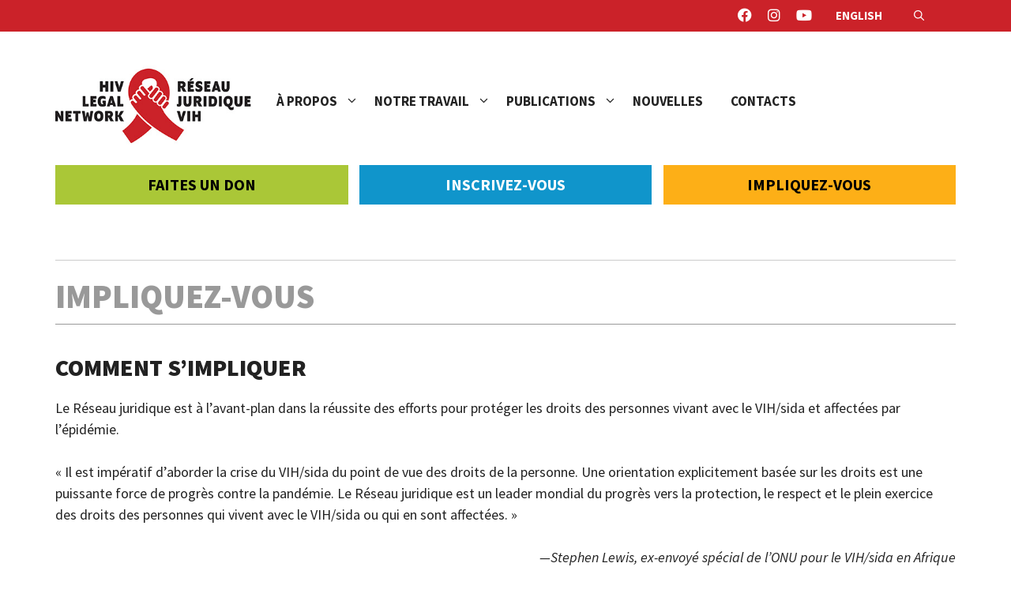

--- FILE ---
content_type: text/css
request_url: https://www.hivlegalnetwork.ca/site/wp-content/themes/generatepress_child/style.css?ver=1668565457
body_size: 21313
content:
/*
 Theme Name:   GeneratePress Child
 Theme URI:    https://generatepress.com
 Description:  Default GeneratePress child theme
 Author:       Tom Usborne
 Author URI:   https://tomusborne.com
 Template:     generatepress
 Version:      0.1
*/



/* main navigation */

@media only screen and (min-width: 1140px) {
	.site-header .inside-header {
		padding-left: 0;
	}
}
	
.site-header .inside-header {
	padding-bottom: 0;
}

.site-header .inside-header .site-logo {
	float: left;
}

.nav-float-right #site-navigation {
	margin-left: 30px;
	margin-top: -12px;
}

.main-navigation .main-nav ul li {
	padding-bottom: 0;
}

.main-navigation .main-nav ul li a {
	padding-left: 0px;
	line-height: 30px;
}

.main-navigation .main-nav ul ul {
	padding-bottom: 20px;
}

.secondary-navigation .main-nav ul li.social-media-icon a span {
	top: -800px;
	position: absolute;
}

.secondary-navigation .main-nav ul li.social-media-icon a {
	padding-left: 10px;
	padding-right: 10px;
	font-size: 18px;
}

.secondary-navigation .main-nav ul li {
	padding-bottom: 0;
}

@media only screen and (max-width: 768px) {
	.inside-header {
		padding: 0px;
	}
	
	.inside-header .site-logo {
		margin-left: 30px
	}
	
	.inside-header .main-navigation .menu-toggle {
		margin-right: 30px;
	}
	
	.nav-float-right #site-navigation {
		margin-left: 0;
	}
	
	.inside-header #menu-main-menu a {
		padding-left: 10px;
	}
	
	.main-navigation .main-nav ul li a {
		padding-left: 0px;
		line-height: 60px;
	}
	
}

@media only screen and (max-width: 500px) {
	.inside-header .site-logo {
		margin-left: 20px
	}
	
	.inside-header .main-navigation .menu-toggle {
		margin-right: 15px;
	}
	
	.inside-header .site-logo img {
		max-width: 200px;
	}
	
}

.navigation-search input[type="search"] {
	height: 60px;
	  box-shadow: 0 4px 8px 0 rgba(0, 0, 0, 0.15), 0 4px 8px 0 rgba(0, 0, 0, 0.15);
  border-radius: 4px;
}
}

.mobile-menu-control-wrapper .menu-toggle,
.mobile-menu-control-wrapper .menu-toggle:focus {
	background-color:#eee;
}

.mobile-menu-control-wrapper .menu-toggle:hover,
.mobile-menu-control-wrapper .menu-toggle:active {
	background-color:#ccc;
}

.mobile-menu-control-wrapper .menu-toggle::before {
	content: 'Menu';
	margin-right: 5px;
}

.has-inline-mobile-toggle #site-navigation.toggled {
	background-color: #fff;
}

.main-navigation.toggled .main-nav li {
	border-top:1px solid #999;
}

.main-navigation.toggled .main-nav li li {
	border: none;
}

.main-navigation .main-nav ul li a {
	padding-right: 35px;
}

/*disable toggle for secondary navigation*/

.secondary-navigation .menu-toggle {
      display: none;
}

@media(max-width: 768px) {
    .secondary-navigation {
        text-align: center !important;
    }
    .secondary-navigation ul {
        display: block;
    }
    .secondary-navigation .sf-menu>li {
        float: none;
        display: inline-block !important;
    }
}

/*notificaiton bar */

.mtsnb-button-type .mtsnb-link {
	background-color: #0a7cbb;
	padding: 5px 12px;
	border-radius: 2px;
}


/*upper buttons located below nav */

.donate-subscribe-get-involved {
	display:block;
	padding-bottom: 20px;
}

.donate-subscribe-get-involved .donate-etc-inner {
	max-width: 1140px;
	margin: 0 auto;
}

.donate-subscribe-get-involved ul {
	margin: 0;
	padding: 0;
	list-style-type: none;
}

.donate-subscribe-get-involved ul li {
	float: left;
	width:32.5%;
	margin-right: 1.25%;
}

.donate-subscribe-get-involved ul li.get-involved-button {
	margin-right: 0;
}

.donate-subscribe-get-involved ul li a {
	display: block;
	background-color:black;
	text-align: center;
	text-decoration: none;
	font-family: inherit;
	text-transform: uppercase;
	padding: 10px;
	font-weight: 700;
	font-size: 20px;
	color: #fff;
}

.donate-subscribe-get-involved ul li.donate-button a {
	background-color: #aac737;
	color: #000;
}

.donate-subscribe-get-involved ul li.donate-button a:hover {
	background-color: #96b729;
}

.donate-subscribe-get-involved ul li.subscribe-button a {
	background-color: #1095CB;
}

.donate-subscribe-get-involved ul li.subscribe-button a:hover {
	background-color: #1979c0;
}

.donate-subscribe-get-involved ul li.get-involved-button a {
	background-color:#fdaf17;
	color: #000;
}

.donate-subscribe-get-involved ul li.get-involved-button a:hover {
	background-color:#f99c10;
}

@media only screen and (max-width: 500px) {
	.donate-subscribe-get-involved ul li a {
		font-size: 16px;
	}
}

@media only screen and (max-width: 400px) {
	.donate-subscribe-get-involved.en ul li a {
		font-size: 14px;
	}
}

/* main content area */

.one-container .site-content {
	padding-bottom: 60px;
}

.site-content .content-area {
	border-top:1px solid #ccc;
	padding-top: 20px;
}

@media only screen and (min-width: 1140px) {
	.one-container .site-content {
		padding-left: 0;
		padding-right: 0;
		padding-bottom: 80px;
	}
}

.site-content img {
	margin-bottom: 25px;
}

.site-content img.image-border {
	border: 1px solid #ccc;
}

ul.no-bullet {
	list-style-type: none;
	margin-left: 0;
	padding-left: 0;
}

ul li,
ol li {
	padding-bottom: 10px;
}

ul ul,
ol ol,
ul ol,
ol ul {
	padding-top: 10px;
}

@media only screen and (max-width: 500px) {
	h1 {
		font-size: 38px;
	}
	
	ul,
	ol {
		margin-left: 0;
		padding-left: 0;
	}
	
}

@media only screen and (max-width: 400px) {
	h1 {
		font-size: 36px;
	}
}

strong.h3 {
	font-family: Source Sans Pro, sans-serif;
font-weight: 700;
font-size: 26px;
	color: #666;
	line-height: 1.2;
}

.red {
	color: #cb2229 !important;
}

.blue {
	color:#1095CB !important;
}

.green {
	color: #96b729 !important;
}

.orange {
	color: #fdaf17 !important;
}

/* main content home page */

@media only screen and (max-width: 768px) {
	.su-row .su-column.home-post-one,
	.su-row .su-column.home-post-two,
	.su-row .su-column.home-post-three-four {
		width:100%;
		margin-left: 0;
		float: none;
	}
}

@media only screen and (min-width: 768px) {
	.su-row .su-column.home-post-one {
	width:32.5%;
	margin-left: 0;
}

.su-row .su-column.home-post-two,
.su-row .su-column.home-post-three-four {
	width:32.5%;
	margin-left: 1.25%;
}
}

.home-post-one .home-post-image,
.home-post-two .home-post-image {
	height: 225px;
	background-repeat: no-repeat;
	background-size: cover;
	background-position: center center;
	margin-bottom: 40px;
}

h2.home-h2,
.home-post-one h2,
.home-post-two h2,
.home-post-three-four h2 {
	font-size: 24px;
	line-height: 1.1em;
}

.home-post-one a,
.home-post-two a,
.home-post-three-four a {
	white-space: nowrap;
	font-weight:600;
	margin-left: 5px;
}

.home-post-one h2,
.home-post-two h2,
.home-post-one p,
.home-post-two p {
	padding-right: 5px;
}

.home-post-one h2 {
	color: #aac737;
}

.home-post-one h2 a,
.home-post-two h2 a,
.home-post-three h2 a,
.home-post-four h2 a {
	color: inherit;
	font-weight: inherit;
	text-decoration: inherit;
	white-space: normal;
	margin-left: 0;
}

.home-post-three h2 a,
.home-post-four h2 a {
	color: #fff !important;
}

.home-post-two h2 {
	color: #cb2229;	
}

.home-post-three-four .home-post-three,
.home-post-three-four .home-post-four {
	color: #fff;
	padding: 20px 20px 10px 20px;
}

.home-post-three-four .home-post-three h2,
.home-post-three-four .home-post-four h2 {
	color: #fff;
}

.home-post-three-four p {
	line-height: 1.3;
}

.home-post-three-four .home-post-three {
	margin-bottom: 15px;
}

.home-post-three-four .home-post-three a,
.home-post-three-four .home-post-four a {
	color: #fff;
}

.home-post-three-four .home-post-three a:hover,
.home-post-three-four .home-post-four a:hover {
	color: #000;
}


.home-post-three-four .home-post-three {
	background-color:#797B7B;
}

.home-post-three-four .home-post-four {
	background-color:#1095CB;
}

.home-post-one .home-post-link,
.home-post-two .home-post-link,
.home-post-three .home-post-link,
.home-post-four .home-post-link {
	padding-left: 0 !important;
	margin-left: 0 !important;
	display: block;
}

.home-post-one .home-post-image-link,
.home-post-two .home-post-image-link {
	display: block;
	height: 225px;
	margin-left: 0;
}

.home .su-posts-list-loop {
	margin: 0 0 0 0;
	padding: 0;
	list-style-type: none;
}

.home .su-posts-list-loop li {
	padding-bottom: 10px;
}

.home .su-posts-list-loop li a {
	color: #666;
	text-decoration: none;
}

.home .su-posts-list-loop li a:hover {
	text-decoration: underline;
}

.home .more-right {
	text-align: right;
}

.home .hln-mobile {
	display: none;
}

@media only screen and (max-width: 768px) {
	.home .hln-mobile {
		display: block;
	}
	
	.home .hln-desktop {
		display: none;
	}
}



/* single posts */

body.single article .entry-header {
	border-bottom: 1px solid #999;
	padding-bottom: 10px;
}

article.type-post h1.entry-title,
article.type-publication h1.entry-title,
article.type-news h1.entry-title {
	font-size: 32px;
	line-height: 1.1em;
	padding-right: 8%;
}

article.type-news h1.entry-title::before {
	display: block;
	content:"News Article";
	font-size: 50%;
	color:#333;
	padding-bottom: 20px;
}

article.type-publication h1.entry-title::before {
	display: block;
	content:"Publication";
	font-size: 50%;
	color:#333;
	padding-bottom: 20px;
}

article.type-post .resource-note,
.page-id-8650 .resource-note {
	display: none;
}

/* remove standard meta data because of cpt duplication */

.entry-meta {
	display: none;
}

/* meta data size */

.entry-meta-tu-cpt {
	font-size: 85%;
	line-height: 1.5;
	color: #666;
	padding-top: 25px;
}

/* text before published date */

body.english .entry-meta-tu-cpt .entry-date::before {
	content:"Published on: ";
	font-style: italic;
}

body.french .entry-meta-tu-cpt .entry-date::before {
	content:"Publié : ";
	font-style: italic;
}

/* tags */

footer.entry-meta-tu-cpt {
	color: transparent;
	padding-top: 40px;
}

footer.entry-meta-tu-cpt span.tags-links a {
	margin-right: 0.5em;
	padding: 0.4em 0.6em;
	margin-top: 0.5em;
	border: 1px solid #666;
	border-radius: 0.25rem;
	color: #666;
	text-decoration: none;
}

footer.entry-meta-tu-cpt span.tags-links a:hover {
	background-color: #1e73be;
	border-color:#1e73be;
	color: #fff;
}

footer.entry-meta-tu-cpt span.tags-links .icon-tags {
	display: none;
}

/*publication download button */

.site-main .download-link-button a {
	display: inline-block;
	background-color: #aac737;
	text-align: center;
	text-decoration: none;
	font-family: inherit;
	text-transform: uppercase;
	padding: 10px 30px;
	font-weight: 700;
	font-size: 20px;
	color: #fff;
}

.site-main .download-link-button a:hover {
	background-color: #96b729;
}

/*   */

html body a.download-link::after, html body a.download-link::before {
	display: none !important;
}


/*meta data - needs fixing */

.inside-article #pubMeta {
	border-top: 1px solid #999;
	padding: 20px 0;
	border-bottom: 1px solid #999;
	margin-top: 40px;
	clear: both;
}

.inside-article #pubMeta .pubMetaTitle {
	width: 20%;
	float: left;
	clear: left;
	font-size: 90%;
	font-weight: 700;
	text-transform: uppercase;
}

.inside-article #pubMeta .pubMetaData {
	width:80%;
	float: left;
	font-size: 90%;
}

/* related publications */

.pageFooter {
	width: 100%;
	background-color: #CCCCCC;
	padding: 15px 15px 25px 15px;
	margin-bottom: 20px;
	clear: both;
}

/* related publications original styling */

.pageFooter h1 {
	color: #fff;
	text-transform: uppercase;
	font-family: 'Source Sans Pro', sans-serif;
	font-size: 20px;
	margin-bottom: 10px;
}


.pageFooter h2 {
  color: #000000;
  text-transform: uppercase;
  font-family: 'Source Sans Pro', sans-serif;
  font-size: 16px;
  display: inline;
}

.pageFooter ul {
	margin-left: 15px;
	padding-left: 0;
}

.pageFooter a {
	text-decoration: none;
	color: #000000;
	font-size: inherit !important;
}

.pageFooter a:hover {
	text-decoration: underline;
}


/* formidable styles */

.frm_submit button {
	display: inline-block;
	background-color: #aac737 !important;
	text-align: center !important;
	text-decoration: none !important;
	font-family: inherit !important;
	text-transform: uppercase !important;
	padding: 10px 30px !important;
	font-weight: 700 !important;
	font-size: 20px !important;
	color: #fff !important;
	border-color: #aac737 !important;
}

.frm_submit button:hover {
	background-color: #96b729 !important;
	border-color: #96b729 !important;
}

/* tabs */

.site-main .su-tabs {
	padding:2px;
}


.site-main .su-tabs .su-tabs-nav span {
	font-size: 20px;
	font-weight: 700;
	text-transform: uppercase;
	color: #666;
}

.site-main .su-tabs .su-tabs-nav span:hover,
.site-main .su-tabs .su-tabs-nav span.su-tabs-current {
	color: #1095CB;
}

.site-main .su-tabs .su-post {
	padding-bottom: 20px;
	border-bottom: 1px solid #ccc;
	margin-bottom: 20px;
}

.site-main .su-tabs .su-post .su-post-title {
	margin-bottom: 0;
	line-height: 1em;
}

.site-main .su-tabs .su-post .su-post-title a {
	font-size: 24px;
	text-decoration: none;
	font-weight: 800;
	color: #333;
	text-transform: uppercase;
}

.site-main .su-tabs .su-post .su-post-title a:hover {
	color: #cb2229;
}

.site-main .su-tabs .su-post .su-post-meta {
	font-size: 16px;
}

.site-main .su-tabs .su-post .su-post-excerpt {
	font-size: 18px;
}

.site-main .su-tabs .su-post .su-post-thumbnail {
	display: none;
}


.site-main .su-tabs p {
	font-size: 18px;
}


/* expand */

.site-main .profile-text h2 span {
	font-size: 22px;
	font-weight: 700;
	text-transform: none;
	color: #999;
	display: inline-block;
}

.site-main .profile-text.donor h2 span {
	color: #cb2229;
	text-transform: uppercase;
	display: inline;
	white-space: nowrap;
}

.site-main .su-expand-link a {
	color: var(--accent) !important;
	text-decoration: underline !important;
}

.site-main .su-expand-link a:hover {
	color: #cb2229 !important;
}

.site-main .board-profile h3 {
	font-size: 24px;
}

.site-main .board-profile h3 span {
	font-weight: 700;
	color: #999;
	font-size: .8em;
	white-space: nowrap;
}

/* accordian */

.site-main .su-accordion .su-spoiler {
	margin: 0 !important;
	border-bottom: 3px solid #fff;
}

.su-accordion .su-spoiler .su-spoiler-title {
	font-size: 24px;
	background-color: #aaaaaa;
	padding: 20px 20px 20px 40px;
}

.su-accordion .su-spoiler .su-spoiler-title span {
	color: #fff;
	text-transform: uppercase;
}

.su-accordion .su-spoiler .su-spoiler-title .su-spoiler-icon {
	padding: 13px;
	font-size: 20px;
	color: #ddd;
}

.su-accordion .su-spoiler .su-spoiler-content {
	border: 1px solid #ccc;
	border-top: none;
	padding: 1em 1em 2em 1em;
}

.su-accordion .su-spoiler.drugs-harm-reduction .su-spoiler-title {
	background-color: #aac737;
	color: #fff;
}

.su-accordion .su-spoiler.drugs-harm-reduction .su-spoiler-title .su-spoiler-icon {
	color: #000;
}

.su-accordion .su-spoiler.resources-lawyers .su-spoiler-title {
	background-color: #1095cb;
	color: #fff;
}

.su-accordion .su-spoiler.resources-lawyers .su-spoiler-title .su-spoiler-icon {
	color: #000;
}

.drugs-and-harm-reduction-content {
  background-image: url(images/background-election.png);
  background-repeat: no-repeat;
  background-position: right top;
}

.su-accordion .su-spoiler.drugs-harm-reduction.take-action .su-spoiler-title {
	background-color: transparent;
	background-image: url(images/harm-take-action-header-background.png);
}

/*su notes */

.su-note.highlight-box,
.su-note.highlight-box .su-note-inner {
	border: none;
	background-color: #1095cb;
	color: #fff;
}

.su-note.highlight-box .su-note-inner {
	padding: 25px 25px 35px 25px;
}

.su-note.highlight-box .large {
	font-size: 1.5em;
	line-height: 1.2em;
	font-weight: 700;
}

/*su button */

.content-area a.su-button.su-button-style-default {
	border: none !important;
	border-radius:0 !important;
	font-weight: 700;
}

/* resource kit */

div.resource-table-of-contents {
	background-color: #1095cb;
	padding: 20px 20px 20px 40px;
	color: #000;
	border-bottom: 3px solid #fff;
}

div.resource-table-of-contents h2 {
	color: #fff;
}

div.resource-table-of-contents a {
	text-transform: uppercase;
	color: #fff;
	font-size: 20px;
	text-decoration: none;
	font-weight: 700;
}

div.resource-table-of-contents ul {
	padding-left: 0;
	margin-left: 12px;
}

div.resource-table-of-contents a:hover {
	text-decoration: underline;
}

/* our work highlight content styles */


@media only screen and (max-width: 768px) {
	.su-row .su-column.our-work-news-one,
	.su-row .su-column.our-work-news-two,
	.su-row .su-column.our-work-news-three {
		width:100%;
		margin-left: 0;
		float: none;
	}
}

@media only screen and (min-width: 768px) {
	.su-row .su-column.our-work-news-one {
	width:32.5%;
	margin-left: 0;
}

.su-row .su-column.our-work-news-two,
.su-row .su-column.our-work-news-three {
	width:32.5%;
	margin-left: 1.25%;
}
}


.our-work-news-one .our-work-news-image,
.our-work-news-two .our-work-news-image,
.our-work-news-three .our-work-news-image {
	height: 225px;
	background-repeat: no-repeat;
	background-size: cover;
	background-position: center center;
	margin-bottom: 40px;
}

.our-work-news-one h3,
.our-work-news-two h3,
.our-work-news-three h3 {
	font-size: 24px;
	line-height: 1.1em;
	text-transform: uppercase;
	font-weight: 800;
	color: #a6c300;
}

.pageFooter.video-links {
	background-color: #238fcf;
	color: #fff;
}

.pageFooter.video-links h2 {
	font-size: 26px;
	line-height: 1.1em;
	text-transform: uppercase;
	font-weight: 800;
	color: #fff;
}

@media only screen and (max-width: 768px) {
	.su-row .su-column.our-video-news-one,
	.su-row .su-column.our-video-news-two,
	.su-row .su-column.our-video-news-three {
		width:100%;
		margin-left: 0;
		float: none;
	}
}

@media only screen and (min-width: 768px) {
	.su-row .su-column.our-video-news-one {
	width:32.5%;
	margin-left: 0;
}

.su-row .su-column.our-video-news-two,
.su-row .su-column.our-video-news-three {
	width:32.5%;
	margin-left: 1.25%;
}
}

.pageFooter.video-links .our-work-video-image {
	height: 225px;
	background-repeat: no-repeat;
	background-size: cover;
	background-position: center center;
	margin-bottom: 10px;
}

.pageFooter.video-links .our-video-news-link {
	width:100%;
	height:225px;
	display: block;
	background-image: url("images/video-foreground-2.png");
	background-position: center top;
	background-repeat: no-repeat;
}

.pageFooter.video-links .our-video-news-link:hover {
		background-position: center bottom;
}

.pageFooter.video-links .our-video-news-link img {
	text-align: center;
}

.pageFooter.video-links .our-work-video-content {
	font-weight: 600;
	text-align: left;
	font-size: 22px;
	line-height: 1.1em;
	padding: 5px 10px 0px 0px;
}

.pageFooter.key-resources {
	background-color: #aac737;
	color: #fff;
}

.pageFooter.key-resources h2 {
	font-size: 26px;
	line-height: 1.1em;
	text-transform: uppercase;
	font-weight: 800;
	color: #fff;
}

.pageFooter.key-resources a {
	font-weight: 700;
	text-transform: uppercase;
}


.our-work.learn-more .su-tabs-pane {
	padding: 15px 25px 35px 25px;
}

.our-work.learn-more .su-tabs-nav span {
	padding: 15px 25px;
}

/* post list typical - use annual reports template */

.su-posts.su-posts-default-loop.ar-typical .su-post {
	border-bottom: 1px solid #ccc;
	padding-bottom: 20px;
	margin-bottom: 20px;
}

.su-posts.su-posts-default-loop.ar-typical h2.su-post-title {
	margin-bottom: 0;
	line-height: 1em;
}

.su-posts.su-posts-default-loop.ar-typical h2.su-post-title a {
	font-size: 24px;
	text-decoration: none;
	font-weight: 800;
	color: #333;
	text-transform: uppercase;
}

.su-posts.su-posts-default-loop.ar-typical h2.su-post-title a:hover {
	color: #cb2229;
}

/* search parameters box */

.search-parameters ul {
	margin-left: 0;
	padding-left: 0;
}

.search-parameters .sf-input-select {
	font-size: .9em;
}

.publications-news-search-results h2.su-post-title {
	margin-bottom: 0;
	line-height: 1em;
}

.publications-news-search-results h2.su-post-title a {
	font-size: 24px;
	text-decoration: none;
	font-weight: 800;
	color: #333;
	text-transform: uppercase;
}

.publications-news-search-results h2.su-post-title a:hover {
	color: #cb2229;
}

.publications-news-search-results .su-post-meta {
	font-size: 85%;
	line-height: 1.5;
	color: #666;
	padding-bottom: 25px;
}

/*footer area of website */

.menu-footer-menu-container ul li {
	padding-bottom: 0;
}

/*   */

html body a.download-link::after, html body a.download-link::before {
	display: none !important;
}
